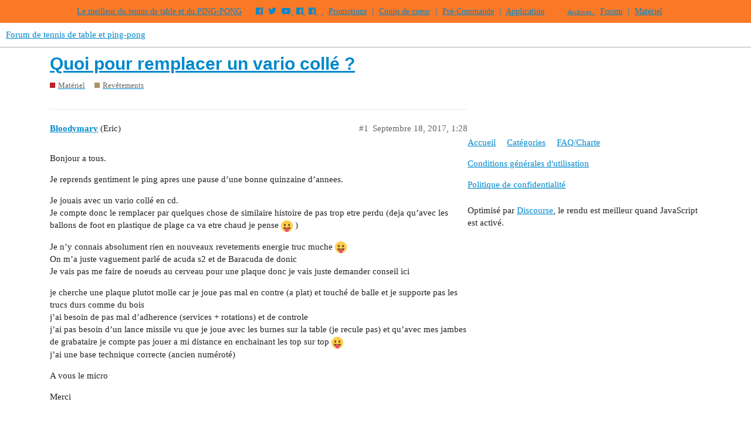

--- FILE ---
content_type: text/html; charset=utf-8
request_url: https://forum.tennis-de-table.com/t/quoi-pour-remplacer-un-vario-colle/18209
body_size: 7398
content:
<!DOCTYPE html>
<html lang="fr">
  <head>
    <meta charset="utf-8">
    <title>Quoi pour remplacer un vario collé ? - Revêtements - Forum de tennis de table et ping-pong</title>
    <meta name="description" content="Bonjour a tous. 
Je reprends gentiment le ping apres une pause d’une bonne quinzaine d’annees. 
Je jouais avec un vario collé en cd. 
Je compte donc le remplacer par quelques chose de similaire histoire de pas trop etre &amp;hellip;">
    <meta name="generator" content="Discourse 2.9.0.beta14 - https://github.com/discourse/discourse version f77660b047f77809e86de0d1f22e546e36f3ce6c">
<link rel="icon" type="image/png" href="https://tennis-de-table.s3.dualstack.eu-west-1.amazonaws.com/optimized/3X/0/f/0ff42e49520605985b6af861eeade9bf4032262c_2_32x32.png">
<link rel="apple-touch-icon" type="image/png" href="https://tennis-de-table.s3.dualstack.eu-west-1.amazonaws.com/optimized/3X/0/f/0ff42e49520605985b6af861eeade9bf4032262c_2_180x180.png">
<meta name="theme-color" media="all" content="#ffffff">

<meta name="viewport" content="width=device-width, initial-scale=1.0, minimum-scale=1.0, user-scalable=yes, viewport-fit=cover">
<link rel="canonical" href="https://forum.tennis-de-table.com/t/quoi-pour-remplacer-un-vario-colle/18209" />

<link rel="search" type="application/opensearchdescription+xml" href="https://forum.tennis-de-table.com/opensearch.xml" title="Forum de tennis de table et ping-pong Search">

    <link href="/stylesheets/color_definitions_base__6_0ea44b635cafd9779fbd941e2fb256a80abd7bec.css?__ws=forum.tennis-de-table.com" media="all" rel="stylesheet" class="light-scheme"/>

  <link href="/stylesheets/desktop_20515f76e7ebe43164be045fad873b6a38f49309.css?__ws=forum.tennis-de-table.com" media="all" rel="stylesheet" data-target="desktop"  />



  <link href="/stylesheets/discourse-local-dates_20515f76e7ebe43164be045fad873b6a38f49309.css?__ws=forum.tennis-de-table.com" media="all" rel="stylesheet" data-target="discourse-local-dates"  />
  <link href="/stylesheets/discourse-narrative-bot_20515f76e7ebe43164be045fad873b6a38f49309.css?__ws=forum.tennis-de-table.com" media="all" rel="stylesheet" data-target="discourse-narrative-bot"  />
  <link href="/stylesheets/discourse-presence_20515f76e7ebe43164be045fad873b6a38f49309.css?__ws=forum.tennis-de-table.com" media="all" rel="stylesheet" data-target="discourse-presence"  />
  <link href="/stylesheets/discourse-signatures_20515f76e7ebe43164be045fad873b6a38f49309.css?__ws=forum.tennis-de-table.com" media="all" rel="stylesheet" data-target="discourse-signatures"  />
  <link href="/stylesheets/discourse-spoiler-alert_20515f76e7ebe43164be045fad873b6a38f49309.css?__ws=forum.tennis-de-table.com" media="all" rel="stylesheet" data-target="discourse-spoiler-alert"  />
  <link href="/stylesheets/lazy-yt_20515f76e7ebe43164be045fad873b6a38f49309.css?__ws=forum.tennis-de-table.com" media="all" rel="stylesheet" data-target="lazy-yt"  />
  <link href="/stylesheets/poll_20515f76e7ebe43164be045fad873b6a38f49309.css?__ws=forum.tennis-de-table.com" media="all" rel="stylesheet" data-target="poll"  />
  <link href="/stylesheets/poll_desktop_20515f76e7ebe43164be045fad873b6a38f49309.css?__ws=forum.tennis-de-table.com" media="all" rel="stylesheet" data-target="poll_desktop"  />

  <link href="/stylesheets/desktop_theme_8_4a84723a46384b0423f6a49e008297a9e0481196.css?__ws=forum.tennis-de-table.com" media="all" rel="stylesheet" data-target="desktop_theme" data-theme-id="8" data-theme-name="custom header links"/>
<link href="/stylesheets/desktop_theme_23_764c0238b3ce5bc9ebbb40cf92b98313d0035e2c.css?__ws=forum.tennis-de-table.com" media="all" rel="stylesheet" data-target="desktop_theme" data-theme-id="23" data-theme-name="discourse gifs"/>
<link href="/stylesheets/desktop_theme_11_c1e2f9bf812d5dba72c3867ccbf20735ee901900.css?__ws=forum.tennis-de-table.com" media="all" rel="stylesheet" data-target="desktop_theme" data-theme-id="11" data-theme-name="icon header links"/>
<link href="/stylesheets/desktop_theme_27_a3571743f6c08c055195e41d0bac6164623371c9.css?__ws=forum.tennis-de-table.com" media="all" rel="stylesheet" data-target="desktop_theme" data-theme-id="27" data-theme-name="md topic list"/>
<link href="/stylesheets/desktop_theme_28_a23a4bda09808c0b54d289172464b2f94cf5cb16.css?__ws=forum.tennis-de-table.com" media="all" rel="stylesheet" data-target="desktop_theme" data-theme-id="28" data-theme-name="post badges"/>
<link href="/stylesheets/desktop_theme_30_1b77d58b28ccc1c85703ba0de09dd741ddb134f2.css?__ws=forum.tennis-de-table.com" media="all" rel="stylesheet" data-target="desktop_theme" data-theme-id="30" data-theme-name="scroll to top"/>
<link href="/stylesheets/desktop_theme_36_078d6f1bcdca54291c8893d31a00fe8384994b2c.css?__ws=forum.tennis-de-table.com" media="all" rel="stylesheet" data-target="desktop_theme" data-theme-id="36" data-theme-name="topic counts in category boxes"/>
<link href="/stylesheets/desktop_theme_32_9d96514bffd19f10a4e4c5d89c9227d0f74e95b5.css?__ws=forum.tennis-de-table.com" media="all" rel="stylesheet" data-target="desktop_theme" data-theme-id="32" data-theme-name="user portfolio"/>
<link href="/stylesheets/desktop_theme_2_bd83d46d8ab7f4070999550b0f13c43dfa3e761f.css?__ws=forum.tennis-de-table.com" media="all" rel="stylesheet" data-target="desktop_theme" data-theme-id="2" data-theme-name="header nav"/>
<link href="/stylesheets/desktop_theme_3_d52506c385411669ae975f74d40bf704ffe6d65a.css?__ws=forum.tennis-de-table.com" media="all" rel="stylesheet" data-target="desktop_theme" data-theme-id="3" data-theme-name="tags"/>
<link href="/stylesheets/desktop_theme_6_714f70fd9cfbdef7b8dccc0a6722ca166944afdd.css?__ws=forum.tennis-de-table.com" media="all" rel="stylesheet" data-target="desktop_theme" data-theme-id="6" data-theme-name="defaut light"/>

    



<link rel="stylesheet" href="https://use.fontawesome.com/releases/v5.5.0/css/all.css" integrity="sha384-B4dIYHKNBt8Bc12p+WXckhzcICo0wtJAoU8YZTY5qE0Id1GSseTk6S+L3BlXeVIU" crossorigin="anonymous">
<style>
    .qc-cmp-button,
    .qc-cmp-button.qc-cmp-secondary-button:hover {
        background-color: #000000 !important;
        border-color: #000000 !important;
    }
    
    .qc-cmp-button:hover,
    .qc-cmp-button.qc-cmp-secondary-button {
        background-color: transparent !important;
        border-color: #000000 !important;
    }
    
    .qc-cmp-alt-action,
    .qc-cmp-link {
        color: #000000 !important;
    }
    
    .qc-cmp-button,
    .qc-cmp-button.qc-cmp-secondary-button:hover {
        color: #ffffff !important;
    }
    
    .qc-cmp-button:hover,
    .qc-cmp-button.qc-cmp-secondary-button {
        color: #000000 !important;
    }
    
    .qc-cmp-small-toggle,
    .qc-cmp-toggle {
        background-color: #000000 !important;
        border-color: #000000 !important;
    }
    
    .qc-cmp-main-messaging,
	.qc-cmp-messaging,
	.qc-cmp-sub-title,
	.qc-cmp-privacy-settings-title,
	.qc-cmp-purpose-list,
	.qc-cmp-tab,
	.qc-cmp-title,
	.qc-cmp-vendor-list,
	.qc-cmp-vendor-list-title,
	.qc-cmp-enabled-cell,
	.qc-cmp-toggle-status,
	.qc-cmp-table,
	.qc-cmp-table-header {
		color: #000000 !important;
	}
	
    .qc-cmp-ui {
  		background-color: #ffffff !important;
	}
	
	.qc-cmp-table,
	.qc-cmp-table-row {
        border: 1px solid !important;
        border-color: #000000 !important;
	} 
	
    #qcCmpButtons a {
        text-decoration: none !important;
    }
    
    #qcCmpButtons button {
        margin-top: 65px;
    }
    
    @media screen and (min-width: 851px) {
        #qcCmpButtons a {
            position: absolute;
            bottom: 10%;
            left: 60px;
        }
    }
    
    .qc-cmp-qc-link-container {
        display: none;
    }
</style>
<link rel="preload" href="/theme-javascripts/371d42b94e762de85ea246b1b4c7daa6b9220844.js?__ws=forum.tennis-de-table.com" as="script">
<script defer="" src="/theme-javascripts/371d42b94e762de85ea246b1b4c7daa6b9220844.js?__ws=forum.tennis-de-table.com" data-theme-id="2"></script>

    <meta id="data-ga-universal-analytics" data-tracking-code="UA-1078057-1" data-json="{&quot;cookieDomain&quot;:&quot;auto&quot;}" data-auto-link-domains="">

  <link rel="preload" href="/assets/google-universal-analytics-v3-4195304cc8fc9564a86cfaf637f43e2582acbb938c5f563f03b3c967c4bf07a4.js" as="script">
<script defer src="/assets/google-universal-analytics-v3-4195304cc8fc9564a86cfaf637f43e2582acbb938c5f563f03b3c967c4bf07a4.js"></script>


        <link rel="alternate nofollow" type="application/rss+xml" title="Flux RSS de « Quoi pour remplacer un vario collé ? »" href="https://forum.tennis-de-table.com/t/quoi-pour-remplacer-un-vario-colle/18209.rss" />
    <meta property="og:site_name" content="Forum de tennis de table et ping-pong" />
<meta property="og:type" content="website" />
<meta name="twitter:card" content="summary" />
<meta name="twitter:image" content="https://tennis-de-table.s3.dualstack.eu-west-1.amazonaws.com/original/3X/0/f/0ff42e49520605985b6af861eeade9bf4032262c.png" />
<meta property="og:image" content="https://tennis-de-table.s3.dualstack.eu-west-1.amazonaws.com/original/3X/0/f/0ff42e49520605985b6af861eeade9bf4032262c.png" />
<meta property="og:url" content="https://forum.tennis-de-table.com/t/quoi-pour-remplacer-un-vario-colle/18209" />
<meta name="twitter:url" content="https://forum.tennis-de-table.com/t/quoi-pour-remplacer-un-vario-colle/18209" />
<meta property="og:title" content="Quoi pour remplacer un vario collé ?" />
<meta name="twitter:title" content="Quoi pour remplacer un vario collé ?" />
<meta property="og:description" content="Bonjour a tous.  Je reprends gentiment le ping apres une pause d’une bonne quinzaine d’annees.  Je jouais avec un vario collé en cd.  Je compte donc le remplacer par quelques chose de similaire histoire de pas trop etre perdu (deja qu’avec les ballons de foot en plastique de plage ca va etre chaud je pense 😛 )  Je n’y connais absolument rien en nouveaux revetements energie truc muche 😛  On m’a juste vaguement parlé de acuda s2 et de Baracuda de donic  Je vais pa..." />
<meta name="twitter:description" content="Bonjour a tous.  Je reprends gentiment le ping apres une pause d’une bonne quinzaine d’annees.  Je jouais avec un vario collé en cd.  Je compte donc le remplacer par quelques chose de similaire histoire de pas trop etre perdu (deja qu’avec les ballons de foot en plastique de plage ca va etre chaud je pense 😛 )  Je n’y connais absolument rien en nouveaux revetements energie truc muche 😛  On m’a juste vaguement parlé de acuda s2 et de Baracuda de donic  Je vais pa..." />
<meta property="article:published_time" content="2017-09-18T13:28:30+00:00" />
<meta property="og:ignore_canonical" content="true" />

        <link rel="next" href="/t/quoi-pour-remplacer-un-vario-colle/18209?page=2">

    
  </head>
  <body class="crawler">
    <div id="top-navbar" style="white-space:nowrap;">
    <span id="top-navbar-links" style="height:20px;">
        <a>Le meilleur du tennis de table et du PING-PONG</a>
        <a href="https://www.facebook.com/tdtcom" target="_blank" class="jeg_facebook icon"><i class="fab fa-facebook"></i></a>
        <a href="https://twitter.com/tennisdetable" target="_blank" class="jeg_twitter icon"><i class="fab fa-twitter"></i></a>
        <a href="https://www.youtube.com/channel/UCzN1hxAm6POT8ElgsYNXT9w" target="_blank" class="jeg_youtube icon"><i class="fab fa-youtube"></i> </a>
        <a href="https://www.facebook.com/100Pour100Ping" target="_blank" class="jeg_facebook icon"><i class="fa fa-facebook"></i> </a>
        <a href="https://www.facebook.com/groups/t1pongistesi" target="_blank" class="jeg_facebook icon"><i class="fa fa-facebook"></i> </a>	
        <a class="icon">&nbsp;</a> 
        
        <a target="_blank" href="https://www.tennis-de-table.com/promotions" class="icon">Promotions</a> 
        <a class="icon">|</a> 
        <a target="_blank" href="https://www.tennis-de-table.com/materiel" class="icon">Coups de coeur</a>
        <a class="icon">|</a> 
        <a target="_blank" href="https://www.tennis-de-table.com/arrivage" class="icon">Pré-Commande</a> 
        
        
        
        <a class="icon">|</a> 
        <a target="_blank" href="https://app.tennis-de-table.com">Application</a>
        <a class="reprise icon"><small>Archives :</small></a>
        <a target="_blank" href="https://www.tennis-de-table.com/forum" class="icon">Forum</a> 
        <a class="icon">|</a> 
        <a target="_blank" href="https://www.tennis-de-table.com/materiel">Matériel</a>  
    </span>
</div>






<script type="script/discourse-plugin">
(function(){
var TopicListItemView = require('discourse/components/topic-list-item').default;
TopicListItemView.reopen({
    showCategory: function(){
        return !this.get('controller.hideCategory') &&
                this.get('topic.creator') &&
                this.get('topic.category.name') !== 'uncategorized';
    }.property()
});
   
})();
</script>
<link rel="preload" href="/theme-javascripts/1763936ae4750eaff5fbca6218f4dda1ab02f383.js?__ws=forum.tennis-de-table.com" as="script">
<script defer="" src="/theme-javascripts/1763936ae4750eaff5fbca6218f4dda1ab02f383.js?__ws=forum.tennis-de-table.com" data-theme-id="27"></script>

    <header>
  <a href="/">
    Forum de tennis de table et ping-pong
  </a>
</header>

    <div id="main-outlet" class="wrap" role="main">
        <div id="topic-title">
    <h1>
      <a href="/t/quoi-pour-remplacer-un-vario-colle/18209">Quoi pour remplacer un vario collé ?</a>
    </h1>

      <div class="topic-category" itemscope itemtype="http://schema.org/BreadcrumbList">
          <span itemprop="itemListElement" itemscope itemtype="http://schema.org/ListItem">
            <a href="https://forum.tennis-de-table.com/c/materiel/6" class="badge-wrapper bullet" itemprop="item">
              <span class='badge-category-bg' style='background-color: #BF1E2E'></span>
              <span class='badge-category clear-badge'>
                <span class='category-name' itemprop='name'>Matériel</span>
              </span>
            </a>
            <meta itemprop="position" content="1" />
          </span>
          <span itemprop="itemListElement" itemscope itemtype="http://schema.org/ListItem">
            <a href="https://forum.tennis-de-table.com/c/materiel/revetements/14" class="badge-wrapper bullet" itemprop="item">
              <span class='badge-category-bg' style='background-color: #AB9364'></span>
              <span class='badge-category clear-badge'>
                <span class='category-name' itemprop='name'>Revêtements</span>
              </span>
            </a>
            <meta itemprop="position" content="2" />
          </span>
      </div>

  </div>

  


      <div id='post_1' itemscope itemtype='http://schema.org/DiscussionForumPosting' class='topic-body crawler-post'>
        <div class='crawler-post-meta'>
          <div itemprop='publisher' itemscope itemtype="http://schema.org/Organization">
            <meta itemprop='name' content='Tennis-de-Table.com'>
              <div itemprop='logo' itemscope itemtype="http://schema.org/ImageObject">
                <meta itemprop='url' content='https://tennis-de-table.s3.dualstack.eu-west-1.amazonaws.com/original/3X/8/5/85e573754872d8bc241fa348c6a91a62f4d63723.png'>
              </div>
          </div>
          <span class="creator" itemprop="author" itemscope itemtype="http://schema.org/Person">
            <a itemprop="url" href='https://forum.tennis-de-table.com/u/Bloodymary'><span itemprop='name'>Bloodymary</span></a>
            (Eric)
          </span>

          <link itemprop="mainEntityOfPage" href="https://forum.tennis-de-table.com/t/quoi-pour-remplacer-un-vario-colle/18209">


          <span class="crawler-post-infos">
              <time itemprop='datePublished' datetime='2017-09-18T13:28:30Z' class='post-time'>
                Septembre 18, 2017,  1:28 
              </time>
              <meta itemprop='dateModified' content='2017-09-18T15:04:30Z'>
          <span itemprop='position'>#1</span>
          </span>
        </div>
        <div class='post' itemprop='articleBody'>
          <p>Bonjour a tous.</p>
<p>Je reprends gentiment le ping apres une pause d’une bonne quinzaine d’annees.</p>
<p>Je jouais avec un vario collé en cd.<br>
Je compte donc le remplacer par quelques chose de similaire histoire de pas trop etre perdu (deja qu’avec les ballons de foot en plastique de plage ca va etre chaud je pense <img src="//forum.tennis-de-table.com/images/emoji/twitter/stuck_out_tongue.png?v=5" title=":stuck_out_tongue:" class="emoji" alt=":stuck_out_tongue:"> )</p>
<p>Je n’y connais absolument rien en nouveaux revetements energie truc muche <img src="//forum.tennis-de-table.com/images/emoji/twitter/stuck_out_tongue.png?v=5" title=":stuck_out_tongue:" class="emoji" alt=":stuck_out_tongue:"><br>
On m’a juste vaguement parlé de acuda s2 et de Baracuda de donic<br>
Je vais pas me faire de noeuds au cerveau pour une plaque donc je vais juste demander conseil ici</p>
<p>je cherche une plaque plutot molle car je joue pas mal en contre (a plat) et touché de balle et je supporte pas les trucs durs comme du bois<br>
j’ai besoin de pas mal d’adherence (services + rotations) et de controle<br>
j’ai pas besoin d’un lance missile vu que je joue avec les burnes sur la table (je recule pas) et qu’avec mes jambes de grabataire je compte pas jouer a mi distance en enchainant les top sur top <img src="//forum.tennis-de-table.com/images/emoji/twitter/stuck_out_tongue.png?v=5" title=":stuck_out_tongue:" class="emoji" alt=":stuck_out_tongue:"><br>
j’ai une base technique correcte (ancien numéroté)</p>
<p>A vous le micro</p>
<p>Merci</p>
        </div>

        <meta itemprop='headline' content='Quoi pour remplacer un vario collé ?'>
          <meta itemprop='keywords' content=''>

        <div itemprop="interactionStatistic" itemscope itemtype="http://schema.org/InteractionCounter">
           <meta itemprop="interactionType" content="http://schema.org/LikeAction"/>
           <meta itemprop="userInteractionCount" content="0" />
           <span class='post-likes'></span>
         </div>

         <div itemprop="interactionStatistic" itemscope itemtype="http://schema.org/InteractionCounter">
            <meta itemprop="interactionType" content="http://schema.org/CommentAction"/>
            <meta itemprop="userInteractionCount" content="0" />
          </div>

      </div>
      <div id='post_2' itemscope itemtype='http://schema.org/DiscussionForumPosting' class='topic-body crawler-post'>
        <div class='crawler-post-meta'>
          <div itemprop='publisher' itemscope itemtype="http://schema.org/Organization">
            <meta itemprop='name' content='Tennis-de-Table.com'>
              <div itemprop='logo' itemscope itemtype="http://schema.org/ImageObject">
                <meta itemprop='url' content='https://tennis-de-table.s3.dualstack.eu-west-1.amazonaws.com/original/3X/8/5/85e573754872d8bc241fa348c6a91a62f4d63723.png'>
              </div>
          </div>
          <span class="creator" itemprop="author" itemscope itemtype="http://schema.org/Person">
            <a itemprop="url" href='https://forum.tennis-de-table.com/u/anon73610925'><span itemprop='name'>anon73610925</span></a>
            
          </span>

          <link itemprop="mainEntityOfPage" href="https://forum.tennis-de-table.com/t/quoi-pour-remplacer-un-vario-colle/18209">


          <span class="crawler-post-infos">
              <time itemprop='datePublished' datetime='2017-09-18T14:20:23Z' class='post-time'>
                Septembre 18, 2017,  2:20 
              </time>
              <meta itemprop='dateModified' content='2017-09-18T14:20:23Z'>
          <span itemprop='position'>#2</span>
          </span>
        </div>
        <div class='post' itemprop='articleBody'>
          <p>Essaie les fastarc de Nittaku. S1 : environ 38°, plus proche d’un vario soft collé ; P1 : environ 42°, plus proche d’un vario normal collé. Si tu faisais tourner avec un vario tu feras très bien tourner avec un fastarc, et puis de toutes façons la plastoc de plage ne tourne plus, donc…</p>
        </div>

        <meta itemprop='headline' content='Quoi pour remplacer un vario collé ?'>

        <div itemprop="interactionStatistic" itemscope itemtype="http://schema.org/InteractionCounter">
           <meta itemprop="interactionType" content="http://schema.org/LikeAction"/>
           <meta itemprop="userInteractionCount" content="0" />
           <span class='post-likes'></span>
         </div>

         <div itemprop="interactionStatistic" itemscope itemtype="http://schema.org/InteractionCounter">
            <meta itemprop="interactionType" content="http://schema.org/CommentAction"/>
            <meta itemprop="userInteractionCount" content="1" />
          </div>

      </div>
      <div id='post_3' itemscope itemtype='http://schema.org/DiscussionForumPosting' class='topic-body crawler-post'>
        <div class='crawler-post-meta'>
          <div itemprop='publisher' itemscope itemtype="http://schema.org/Organization">
            <meta itemprop='name' content='Tennis-de-Table.com'>
              <div itemprop='logo' itemscope itemtype="http://schema.org/ImageObject">
                <meta itemprop='url' content='https://tennis-de-table.s3.dualstack.eu-west-1.amazonaws.com/original/3X/8/5/85e573754872d8bc241fa348c6a91a62f4d63723.png'>
              </div>
          </div>
          <span class="creator" itemprop="author" itemscope itemtype="http://schema.org/Person">
            <a itemprop="url" href='https://forum.tennis-de-table.com/u/Maverick62'><span itemprop='name'>Maverick62</span></a>
            (Christophe)
          </span>

          <link itemprop="mainEntityOfPage" href="https://forum.tennis-de-table.com/t/quoi-pour-remplacer-un-vario-colle/18209">


          <span class="crawler-post-infos">
              <time itemprop='datePublished' datetime='2017-09-18T17:24:06Z' class='post-time'>
                Septembre 18, 2017,  5:24 
              </time>
              <meta itemprop='dateModified' content='2017-09-18T17:24:06Z'>
          <span itemprop='position'>#3</span>
          </span>
        </div>
        <div class='post' itemprop='articleBody'>
          <p>Bien sûr qu elle tourne encore, exagère pas. Il reprend , évite de le décourager .<br>
Par contre je suis ok pour les fastarc , vu son ancien niveau , plutot le p1</p>
        </div>

        <meta itemprop='headline' content='Quoi pour remplacer un vario collé ?'>

        <div itemprop="interactionStatistic" itemscope itemtype="http://schema.org/InteractionCounter">
           <meta itemprop="interactionType" content="http://schema.org/LikeAction"/>
           <meta itemprop="userInteractionCount" content="0" />
           <span class='post-likes'></span>
         </div>

         <div itemprop="interactionStatistic" itemscope itemtype="http://schema.org/InteractionCounter">
            <meta itemprop="interactionType" content="http://schema.org/CommentAction"/>
            <meta itemprop="userInteractionCount" content="1" />
          </div>

      </div>
      <div id='post_4' itemscope itemtype='http://schema.org/DiscussionForumPosting' class='topic-body crawler-post'>
        <div class='crawler-post-meta'>
          <div itemprop='publisher' itemscope itemtype="http://schema.org/Organization">
            <meta itemprop='name' content='Tennis-de-Table.com'>
              <div itemprop='logo' itemscope itemtype="http://schema.org/ImageObject">
                <meta itemprop='url' content='https://tennis-de-table.s3.dualstack.eu-west-1.amazonaws.com/original/3X/8/5/85e573754872d8bc241fa348c6a91a62f4d63723.png'>
              </div>
          </div>
          <span class="creator" itemprop="author" itemscope itemtype="http://schema.org/Person">
            <a itemprop="url" href='https://forum.tennis-de-table.com/u/anon73610925'><span itemprop='name'>anon73610925</span></a>
            
          </span>

          <link itemprop="mainEntityOfPage" href="https://forum.tennis-de-table.com/t/quoi-pour-remplacer-un-vario-colle/18209">


          <span class="crawler-post-infos">
              <time itemprop='datePublished' datetime='2017-09-18T17:26:42Z' class='post-time'>
                Septembre 18, 2017,  5:26 
              </time>
              <meta itemprop='dateModified' content='2017-09-18T17:26:42Z'>
          <span itemprop='position'>#4</span>
          </span>
        </div>
        <div class='post' itemprop='articleBody'>
          <p>Il verra bien par lui-même, ça dépend beaucoup des gens de toutes façons.</p>
        </div>

        <meta itemprop='headline' content='Quoi pour remplacer un vario collé ?'>

        <div itemprop="interactionStatistic" itemscope itemtype="http://schema.org/InteractionCounter">
           <meta itemprop="interactionType" content="http://schema.org/LikeAction"/>
           <meta itemprop="userInteractionCount" content="0" />
           <span class='post-likes'></span>
         </div>

         <div itemprop="interactionStatistic" itemscope itemtype="http://schema.org/InteractionCounter">
            <meta itemprop="interactionType" content="http://schema.org/CommentAction"/>
            <meta itemprop="userInteractionCount" content="0" />
          </div>

      </div>
      <div id='post_5' itemscope itemtype='http://schema.org/DiscussionForumPosting' class='topic-body crawler-post'>
        <div class='crawler-post-meta'>
          <div itemprop='publisher' itemscope itemtype="http://schema.org/Organization">
            <meta itemprop='name' content='Tennis-de-Table.com'>
              <div itemprop='logo' itemscope itemtype="http://schema.org/ImageObject">
                <meta itemprop='url' content='https://tennis-de-table.s3.dualstack.eu-west-1.amazonaws.com/original/3X/8/5/85e573754872d8bc241fa348c6a91a62f4d63723.png'>
              </div>
          </div>
          <span class="creator" itemprop="author" itemscope itemtype="http://schema.org/Person">
            <a itemprop="url" href='https://forum.tennis-de-table.com/u/jace112'><span itemprop='name'>jace112</span></a>
            (Virtuoso &amp; Fastarc G1 / S1)
          </span>

          <link itemprop="mainEntityOfPage" href="https://forum.tennis-de-table.com/t/quoi-pour-remplacer-un-vario-colle/18209">


          <span class="crawler-post-infos">
              <time itemprop='datePublished' datetime='2017-09-18T17:38:38Z' class='post-time'>
                Septembre 18, 2017,  5:38 
              </time>
              <meta itemprop='dateModified' content='2017-09-18T17:38:38Z'>
          <span itemprop='position'>#5</span>
          </span>
        </div>
        <div class='post' itemprop='articleBody'>
          <p>Quel budget ?</p>
        </div>

        <meta itemprop='headline' content='Quoi pour remplacer un vario collé ?'>

        <div itemprop="interactionStatistic" itemscope itemtype="http://schema.org/InteractionCounter">
           <meta itemprop="interactionType" content="http://schema.org/LikeAction"/>
           <meta itemprop="userInteractionCount" content="0" />
           <span class='post-likes'></span>
         </div>

         <div itemprop="interactionStatistic" itemscope itemtype="http://schema.org/InteractionCounter">
            <meta itemprop="interactionType" content="http://schema.org/CommentAction"/>
            <meta itemprop="userInteractionCount" content="1" />
          </div>

      </div>
      <div id='post_6' itemscope itemtype='http://schema.org/DiscussionForumPosting' class='topic-body crawler-post'>
        <div class='crawler-post-meta'>
          <div itemprop='publisher' itemscope itemtype="http://schema.org/Organization">
            <meta itemprop='name' content='Tennis-de-Table.com'>
              <div itemprop='logo' itemscope itemtype="http://schema.org/ImageObject">
                <meta itemprop='url' content='https://tennis-de-table.s3.dualstack.eu-west-1.amazonaws.com/original/3X/8/5/85e573754872d8bc241fa348c6a91a62f4d63723.png'>
              </div>
          </div>
          <span class="creator" itemprop="author" itemscope itemtype="http://schema.org/Person">
            <a itemprop="url" href='https://forum.tennis-de-table.com/u/Bloodymary'><span itemprop='name'>Bloodymary</span></a>
            (Eric)
          </span>

          <link itemprop="mainEntityOfPage" href="https://forum.tennis-de-table.com/t/quoi-pour-remplacer-un-vario-colle/18209">


          <span class="crawler-post-infos">
              <time itemprop='datePublished' datetime='2017-09-18T20:49:32Z' class='post-time'>
                Septembre 18, 2017,  8:49 
              </time>
              <meta itemprop='dateModified' content='2017-09-18T20:49:32Z'>
          <span itemprop='position'>#6</span>
          </span>
        </div>
        <div class='post' itemprop='articleBody'>
          <p>40/45 max ce serait bien</p>
        </div>

        <meta itemprop='headline' content='Quoi pour remplacer un vario collé ?'>

        <div itemprop="interactionStatistic" itemscope itemtype="http://schema.org/InteractionCounter">
           <meta itemprop="interactionType" content="http://schema.org/LikeAction"/>
           <meta itemprop="userInteractionCount" content="0" />
           <span class='post-likes'></span>
         </div>

         <div itemprop="interactionStatistic" itemscope itemtype="http://schema.org/InteractionCounter">
            <meta itemprop="interactionType" content="http://schema.org/CommentAction"/>
            <meta itemprop="userInteractionCount" content="0" />
          </div>

      </div>
      <div id='post_7' itemscope itemtype='http://schema.org/DiscussionForumPosting' class='topic-body crawler-post'>
        <div class='crawler-post-meta'>
          <div itemprop='publisher' itemscope itemtype="http://schema.org/Organization">
            <meta itemprop='name' content='Tennis-de-Table.com'>
              <div itemprop='logo' itemscope itemtype="http://schema.org/ImageObject">
                <meta itemprop='url' content='https://tennis-de-table.s3.dualstack.eu-west-1.amazonaws.com/original/3X/8/5/85e573754872d8bc241fa348c6a91a62f4d63723.png'>
              </div>
          </div>
          <span class="creator" itemprop="author" itemscope itemtype="http://schema.org/Person">
            <a itemprop="url" href='https://forum.tennis-de-table.com/u/Bloodymary'><span itemprop='name'>Bloodymary</span></a>
            (Eric)
          </span>

          <link itemprop="mainEntityOfPage" href="https://forum.tennis-de-table.com/t/quoi-pour-remplacer-un-vario-colle/18209">


          <span class="crawler-post-infos">
              <time itemprop='datePublished' datetime='2017-09-18T20:50:06Z' class='post-time'>
                Septembre 18, 2017,  8:50 
              </time>
              <meta itemprop='dateModified' content='2017-09-18T20:50:06Z'>
          <span itemprop='position'>#7</span>
          </span>
        </div>
        <div class='post' itemprop='articleBody'>
          <p>euh mon niveau c’etait y’a 15 piges hein <img src="//forum.tennis-de-table.com/images/emoji/twitter/wink.png?v=5" title=":wink:" class="emoji" alt=":wink:"></p>
        </div>

        <meta itemprop='headline' content='Quoi pour remplacer un vario collé ?'>

        <div itemprop="interactionStatistic" itemscope itemtype="http://schema.org/InteractionCounter">
           <meta itemprop="interactionType" content="http://schema.org/LikeAction"/>
           <meta itemprop="userInteractionCount" content="0" />
           <span class='post-likes'></span>
         </div>

         <div itemprop="interactionStatistic" itemscope itemtype="http://schema.org/InteractionCounter">
            <meta itemprop="interactionType" content="http://schema.org/CommentAction"/>
            <meta itemprop="userInteractionCount" content="1" />
          </div>

      </div>
      <div id='post_8' itemscope itemtype='http://schema.org/DiscussionForumPosting' class='topic-body crawler-post'>
        <div class='crawler-post-meta'>
          <div itemprop='publisher' itemscope itemtype="http://schema.org/Organization">
            <meta itemprop='name' content='Tennis-de-Table.com'>
              <div itemprop='logo' itemscope itemtype="http://schema.org/ImageObject">
                <meta itemprop='url' content='https://tennis-de-table.s3.dualstack.eu-west-1.amazonaws.com/original/3X/8/5/85e573754872d8bc241fa348c6a91a62f4d63723.png'>
              </div>
          </div>
          <span class="creator" itemprop="author" itemscope itemtype="http://schema.org/Person">
            <a itemprop="url" href='https://forum.tennis-de-table.com/u/Bloodymary'><span itemprop='name'>Bloodymary</span></a>
            (Eric)
          </span>

          <link itemprop="mainEntityOfPage" href="https://forum.tennis-de-table.com/t/quoi-pour-remplacer-un-vario-colle/18209">


          <span class="crawler-post-infos">
              <time itemprop='datePublished' datetime='2017-09-18T20:50:50Z' class='post-time'>
                Septembre 18, 2017,  8:50 
              </time>
              <meta itemprop='dateModified' content='2017-09-18T20:50:50Z'>
          <span itemprop='position'>#8</span>
          </span>
        </div>
        <div class='post' itemprop='articleBody'>
          <p>et par rapport aux donic dont on m’a parlé, ca donnerait quoi ?</p>
        </div>

        <meta itemprop='headline' content='Quoi pour remplacer un vario collé ?'>

        <div itemprop="interactionStatistic" itemscope itemtype="http://schema.org/InteractionCounter">
           <meta itemprop="interactionType" content="http://schema.org/LikeAction"/>
           <meta itemprop="userInteractionCount" content="0" />
           <span class='post-likes'></span>
         </div>

         <div itemprop="interactionStatistic" itemscope itemtype="http://schema.org/InteractionCounter">
            <meta itemprop="interactionType" content="http://schema.org/CommentAction"/>
            <meta itemprop="userInteractionCount" content="0" />
          </div>

      </div>
      <div id='post_9' itemscope itemtype='http://schema.org/DiscussionForumPosting' class='topic-body crawler-post'>
        <div class='crawler-post-meta'>
          <div itemprop='publisher' itemscope itemtype="http://schema.org/Organization">
            <meta itemprop='name' content='Tennis-de-Table.com'>
              <div itemprop='logo' itemscope itemtype="http://schema.org/ImageObject">
                <meta itemprop='url' content='https://tennis-de-table.s3.dualstack.eu-west-1.amazonaws.com/original/3X/8/5/85e573754872d8bc241fa348c6a91a62f4d63723.png'>
              </div>
          </div>
          <span class="creator" itemprop="author" itemscope itemtype="http://schema.org/Person">
            <a itemprop="url" href='https://forum.tennis-de-table.com/u/Maverick62'><span itemprop='name'>Maverick62</span></a>
            (Christophe)
          </span>

          <link itemprop="mainEntityOfPage" href="https://forum.tennis-de-table.com/t/quoi-pour-remplacer-un-vario-colle/18209">


          <span class="crawler-post-infos">
              <time itemprop='datePublished' datetime='2017-09-18T21:02:11Z' class='post-time'>
                Septembre 18, 2017,  9:02 
              </time>
              <meta itemprop='dateModified' content='2017-09-18T21:02:11Z'>
          <span itemprop='position'>#9</span>
          </span>
        </div>
        <div class='post' itemprop='articleBody'>
          <p>T inquiète , j ai du recul vis à vis de ta situation , ayant repris il y a deux ans apres 18 ans d arret <img src="//forum.tennis-de-table.com/images/emoji/twitter/wink.png?v=5" title=":wink:" class="emoji" alt=":wink:"></p>
        </div>

        <meta itemprop='headline' content='Quoi pour remplacer un vario collé ?'>

        <div itemprop="interactionStatistic" itemscope itemtype="http://schema.org/InteractionCounter">
           <meta itemprop="interactionType" content="http://schema.org/LikeAction"/>
           <meta itemprop="userInteractionCount" content="0" />
           <span class='post-likes'></span>
         </div>

         <div itemprop="interactionStatistic" itemscope itemtype="http://schema.org/InteractionCounter">
            <meta itemprop="interactionType" content="http://schema.org/CommentAction"/>
            <meta itemprop="userInteractionCount" content="0" />
          </div>

      </div>
      <div id='post_10' itemscope itemtype='http://schema.org/DiscussionForumPosting' class='topic-body crawler-post'>
        <div class='crawler-post-meta'>
          <div itemprop='publisher' itemscope itemtype="http://schema.org/Organization">
            <meta itemprop='name' content='Tennis-de-Table.com'>
              <div itemprop='logo' itemscope itemtype="http://schema.org/ImageObject">
                <meta itemprop='url' content='https://tennis-de-table.s3.dualstack.eu-west-1.amazonaws.com/original/3X/8/5/85e573754872d8bc241fa348c6a91a62f4d63723.png'>
              </div>
          </div>
          <span class="creator" itemprop="author" itemscope itemtype="http://schema.org/Person">
            <a itemprop="url" href='https://forum.tennis-de-table.com/u/Bloodymary'><span itemprop='name'>Bloodymary</span></a>
            (Eric)
          </span>

          <link itemprop="mainEntityOfPage" href="https://forum.tennis-de-table.com/t/quoi-pour-remplacer-un-vario-colle/18209">


          <span class="crawler-post-infos">
              <time itemprop='datePublished' datetime='2017-09-18T21:04:44Z' class='post-time'>
                Septembre 18, 2017,  9:04 
              </time>
              <meta itemprop='dateModified' content='2017-09-18T21:04:44Z'>
          <span itemprop='position'>#10</span>
          </span>
        </div>
        <div class='post' itemprop='articleBody'>
          <p>je vais prendre a mister ping et y’a pas de nittaku c’est réglé</p>
        </div>

        <meta itemprop='headline' content='Quoi pour remplacer un vario collé ?'>

        <div itemprop="interactionStatistic" itemscope itemtype="http://schema.org/InteractionCounter">
           <meta itemprop="interactionType" content="http://schema.org/LikeAction"/>
           <meta itemprop="userInteractionCount" content="0" />
           <span class='post-likes'></span>
         </div>

         <div itemprop="interactionStatistic" itemscope itemtype="http://schema.org/InteractionCounter">
            <meta itemprop="interactionType" content="http://schema.org/CommentAction"/>
            <meta itemprop="userInteractionCount" content="1" />
          </div>

      </div>
      <div id='post_11' itemscope itemtype='http://schema.org/DiscussionForumPosting' class='topic-body crawler-post'>
        <div class='crawler-post-meta'>
          <div itemprop='publisher' itemscope itemtype="http://schema.org/Organization">
            <meta itemprop='name' content='Tennis-de-Table.com'>
              <div itemprop='logo' itemscope itemtype="http://schema.org/ImageObject">
                <meta itemprop='url' content='https://tennis-de-table.s3.dualstack.eu-west-1.amazonaws.com/original/3X/8/5/85e573754872d8bc241fa348c6a91a62f4d63723.png'>
              </div>
          </div>
          <span class="creator" itemprop="author" itemscope itemtype="http://schema.org/Person">
            <a itemprop="url" href='https://forum.tennis-de-table.com/u/Maverick62'><span itemprop='name'>Maverick62</span></a>
            (Christophe)
          </span>

          <link itemprop="mainEntityOfPage" href="https://forum.tennis-de-table.com/t/quoi-pour-remplacer-un-vario-colle/18209">


          <span class="crawler-post-infos">
              <time itemprop='datePublished' datetime='2017-09-18T21:05:44Z' class='post-time'>
                Septembre 18, 2017,  9:05 
              </time>
              <meta itemprop='dateModified' content='2017-09-18T21:05:44Z'>
          <span itemprop='position'>#11</span>
          </span>
        </div>
        <div class='post' itemprop='articleBody'>
          <p>Sinon tu peux commander sans hésiter chez tt11, ils sont super sérieux</p>
        </div>

        <meta itemprop='headline' content='Quoi pour remplacer un vario collé ?'>

        <div itemprop="interactionStatistic" itemscope itemtype="http://schema.org/InteractionCounter">
           <meta itemprop="interactionType" content="http://schema.org/LikeAction"/>
           <meta itemprop="userInteractionCount" content="0" />
           <span class='post-likes'></span>
         </div>

         <div itemprop="interactionStatistic" itemscope itemtype="http://schema.org/InteractionCounter">
            <meta itemprop="interactionType" content="http://schema.org/CommentAction"/>
            <meta itemprop="userInteractionCount" content="1" />
          </div>

      </div>
      <div id='post_12' itemscope itemtype='http://schema.org/DiscussionForumPosting' class='topic-body crawler-post'>
        <div class='crawler-post-meta'>
          <div itemprop='publisher' itemscope itemtype="http://schema.org/Organization">
            <meta itemprop='name' content='Tennis-de-Table.com'>
              <div itemprop='logo' itemscope itemtype="http://schema.org/ImageObject">
                <meta itemprop='url' content='https://tennis-de-table.s3.dualstack.eu-west-1.amazonaws.com/original/3X/8/5/85e573754872d8bc241fa348c6a91a62f4d63723.png'>
              </div>
          </div>
          <span class="creator" itemprop="author" itemscope itemtype="http://schema.org/Person">
            <a itemprop="url" href='https://forum.tennis-de-table.com/u/Bloodymary'><span itemprop='name'>Bloodymary</span></a>
            (Eric)
          </span>

          <link itemprop="mainEntityOfPage" href="https://forum.tennis-de-table.com/t/quoi-pour-remplacer-un-vario-colle/18209">


          <span class="crawler-post-infos">
              <time itemprop='datePublished' datetime='2017-09-18T21:08:21Z' class='post-time'>
                Septembre 18, 2017,  9:08 
              </time>
              <meta itemprop='dateModified' content='2017-09-18T21:08:21Z'>
          <span itemprop='position'>#12</span>
          </span>
        </div>
        <div class='post' itemprop='articleBody'>
          <p>je vais pas m’emmerder, je passe par mon club <img src="//forum.tennis-de-table.com/images/emoji/twitter/wink.png?v=5" title=":wink:" class="emoji" alt=":wink:"></p>
<p>sachant qu’il ont le vario que je reprends en rv</p>
        </div>

        <meta itemprop='headline' content='Quoi pour remplacer un vario collé ?'>

        <div itemprop="interactionStatistic" itemscope itemtype="http://schema.org/InteractionCounter">
           <meta itemprop="interactionType" content="http://schema.org/LikeAction"/>
           <meta itemprop="userInteractionCount" content="0" />
           <span class='post-likes'></span>
         </div>

         <div itemprop="interactionStatistic" itemscope itemtype="http://schema.org/InteractionCounter">
            <meta itemprop="interactionType" content="http://schema.org/CommentAction"/>
            <meta itemprop="userInteractionCount" content="1" />
          </div>

      </div>
      <div id='post_13' itemscope itemtype='http://schema.org/DiscussionForumPosting' class='topic-body crawler-post'>
        <div class='crawler-post-meta'>
          <div itemprop='publisher' itemscope itemtype="http://schema.org/Organization">
            <meta itemprop='name' content='Tennis-de-Table.com'>
              <div itemprop='logo' itemscope itemtype="http://schema.org/ImageObject">
                <meta itemprop='url' content='https://tennis-de-table.s3.dualstack.eu-west-1.amazonaws.com/original/3X/8/5/85e573754872d8bc241fa348c6a91a62f4d63723.png'>
              </div>
          </div>
          <span class="creator" itemprop="author" itemscope itemtype="http://schema.org/Person">
            <a itemprop="url" href='https://forum.tennis-de-table.com/u/Maverick62'><span itemprop='name'>Maverick62</span></a>
            (Christophe)
          </span>

          <link itemprop="mainEntityOfPage" href="https://forum.tennis-de-table.com/t/quoi-pour-remplacer-un-vario-colle/18209">


          <span class="crawler-post-infos">
              <time itemprop='datePublished' datetime='2017-09-18T21:26:54Z' class='post-time'>
                Septembre 18, 2017,  9:26 
              </time>
              <meta itemprop='dateModified' content='2017-09-18T21:26:54Z'>
          <span itemprop='position'>#13</span>
          </span>
        </div>
        <div class='post' itemprop='articleBody'>
          <p>Si tu commandes chez misterping, je maîtrise pas le sujet, mais il y a de tres bonnes plaques de la marque Gewo</p>
        </div>

        <meta itemprop='headline' content='Quoi pour remplacer un vario collé ?'>

        <div itemprop="interactionStatistic" itemscope itemtype="http://schema.org/InteractionCounter">
           <meta itemprop="interactionType" content="http://schema.org/LikeAction"/>
           <meta itemprop="userInteractionCount" content="0" />
           <span class='post-likes'></span>
         </div>

         <div itemprop="interactionStatistic" itemscope itemtype="http://schema.org/InteractionCounter">
            <meta itemprop="interactionType" content="http://schema.org/CommentAction"/>
            <meta itemprop="userInteractionCount" content="0" />
          </div>

      </div>
      <div id='post_14' itemscope itemtype='http://schema.org/DiscussionForumPosting' class='topic-body crawler-post'>
        <div class='crawler-post-meta'>
          <div itemprop='publisher' itemscope itemtype="http://schema.org/Organization">
            <meta itemprop='name' content='Tennis-de-Table.com'>
              <div itemprop='logo' itemscope itemtype="http://schema.org/ImageObject">
                <meta itemprop='url' content='https://tennis-de-table.s3.dualstack.eu-west-1.amazonaws.com/original/3X/8/5/85e573754872d8bc241fa348c6a91a62f4d63723.png'>
              </div>
          </div>
          <span class="creator" itemprop="author" itemscope itemtype="http://schema.org/Person">
            <a itemprop="url" href='https://forum.tennis-de-table.com/u/Bloodymary'><span itemprop='name'>Bloodymary</span></a>
            (Eric)
          </span>

          <link itemprop="mainEntityOfPage" href="https://forum.tennis-de-table.com/t/quoi-pour-remplacer-un-vario-colle/18209">


          <span class="crawler-post-infos">
              <time itemprop='datePublished' datetime='2017-09-19T06:50:13Z' class='post-time'>
                Septembre 19, 2017,  6:50 
              </time>
              <meta itemprop='dateModified' content='2017-09-19T06:50:13Z'>
          <span itemprop='position'>#14</span>
          </span>
        </div>
        <div class='post' itemprop='articleBody'>
          <p>aucun avis sur les donic qu’on ma conseillé ?</p>
        </div>

        <meta itemprop='headline' content='Quoi pour remplacer un vario collé ?'>

        <div itemprop="interactionStatistic" itemscope itemtype="http://schema.org/InteractionCounter">
           <meta itemprop="interactionType" content="http://schema.org/LikeAction"/>
           <meta itemprop="userInteractionCount" content="0" />
           <span class='post-likes'></span>
         </div>

         <div itemprop="interactionStatistic" itemscope itemtype="http://schema.org/InteractionCounter">
            <meta itemprop="interactionType" content="http://schema.org/CommentAction"/>
            <meta itemprop="userInteractionCount" content="0" />
          </div>

      </div>
      <div id='post_15' itemscope itemtype='http://schema.org/DiscussionForumPosting' class='topic-body crawler-post'>
        <div class='crawler-post-meta'>
          <div itemprop='publisher' itemscope itemtype="http://schema.org/Organization">
            <meta itemprop='name' content='Tennis-de-Table.com'>
              <div itemprop='logo' itemscope itemtype="http://schema.org/ImageObject">
                <meta itemprop='url' content='https://tennis-de-table.s3.dualstack.eu-west-1.amazonaws.com/original/3X/8/5/85e573754872d8bc241fa348c6a91a62f4d63723.png'>
              </div>
          </div>
          <span class="creator" itemprop="author" itemscope itemtype="http://schema.org/Person">
            <a itemprop="url" href='https://forum.tennis-de-table.com/u/anon73610925'><span itemprop='name'>anon73610925</span></a>
            
          </span>

          <link itemprop="mainEntityOfPage" href="https://forum.tennis-de-table.com/t/quoi-pour-remplacer-un-vario-colle/18209">


          <span class="crawler-post-infos">
              <time itemprop='datePublished' datetime='2017-09-19T07:36:22Z' class='post-time'>
                Septembre 19, 2017,  7:36 
              </time>
              <meta itemprop='dateModified' content='2017-09-19T07:36:22Z'>
          <span itemprop='position'>#15</span>
          </span>
        </div>
        <div class='post' itemprop='articleBody'>
          <p>L’acuda S2 ça date un peu, je pense qu’il y a mieux maintenant en termes d’accroche et de sensations. Le baracuda est pas mal par contre, on a un jeune qui joue avec ça au club, même en balle P il est sympa, grosse accroche, polyvalent, dans les duretés que tu cherches, ça pourrait te plaire.</p>
        </div>

        <meta itemprop='headline' content='Quoi pour remplacer un vario collé ?'>

        <div itemprop="interactionStatistic" itemscope itemtype="http://schema.org/InteractionCounter">
           <meta itemprop="interactionType" content="http://schema.org/LikeAction"/>
           <meta itemprop="userInteractionCount" content="0" />
           <span class='post-likes'></span>
         </div>

         <div itemprop="interactionStatistic" itemscope itemtype="http://schema.org/InteractionCounter">
            <meta itemprop="interactionType" content="http://schema.org/CommentAction"/>
            <meta itemprop="userInteractionCount" content="1" />
          </div>

      </div>
      <div id='post_16' itemscope itemtype='http://schema.org/DiscussionForumPosting' class='topic-body crawler-post'>
        <div class='crawler-post-meta'>
          <div itemprop='publisher' itemscope itemtype="http://schema.org/Organization">
            <meta itemprop='name' content='Tennis-de-Table.com'>
              <div itemprop='logo' itemscope itemtype="http://schema.org/ImageObject">
                <meta itemprop='url' content='https://tennis-de-table.s3.dualstack.eu-west-1.amazonaws.com/original/3X/8/5/85e573754872d8bc241fa348c6a91a62f4d63723.png'>
              </div>
          </div>
          <span class="creator" itemprop="author" itemscope itemtype="http://schema.org/Person">
            <a itemprop="url" href='https://forum.tennis-de-table.com/u/Bloodymary'><span itemprop='name'>Bloodymary</span></a>
            (Eric)
          </span>

          <link itemprop="mainEntityOfPage" href="https://forum.tennis-de-table.com/t/quoi-pour-remplacer-un-vario-colle/18209">


          <span class="crawler-post-infos">
              <time itemprop='datePublished' datetime='2017-09-19T07:37:56Z' class='post-time'>
                Septembre 19, 2017,  7:37 
              </time>
              <meta itemprop='dateModified' content='2017-09-19T07:37:56Z'>
          <span itemprop='position'>#16</span>
          </span>
        </div>
        <div class='post' itemprop='articleBody'>
          <p>ok thx</p>
<p>a defaut de pouvoir essayer je crois que je vais partir la dessus</p>
        </div>

        <meta itemprop='headline' content='Quoi pour remplacer un vario collé ?'>

        <div itemprop="interactionStatistic" itemscope itemtype="http://schema.org/InteractionCounter">
           <meta itemprop="interactionType" content="http://schema.org/LikeAction"/>
           <meta itemprop="userInteractionCount" content="0" />
           <span class='post-likes'></span>
         </div>

         <div itemprop="interactionStatistic" itemscope itemtype="http://schema.org/InteractionCounter">
            <meta itemprop="interactionType" content="http://schema.org/CommentAction"/>
            <meta itemprop="userInteractionCount" content="1" />
          </div>

      </div>
      <div id='post_17' itemscope itemtype='http://schema.org/DiscussionForumPosting' class='topic-body crawler-post'>
        <div class='crawler-post-meta'>
          <div itemprop='publisher' itemscope itemtype="http://schema.org/Organization">
            <meta itemprop='name' content='Tennis-de-Table.com'>
              <div itemprop='logo' itemscope itemtype="http://schema.org/ImageObject">
                <meta itemprop='url' content='https://tennis-de-table.s3.dualstack.eu-west-1.amazonaws.com/original/3X/8/5/85e573754872d8bc241fa348c6a91a62f4d63723.png'>
              </div>
          </div>
          <span class="creator" itemprop="author" itemscope itemtype="http://schema.org/Person">
            <a itemprop="url" href='https://forum.tennis-de-table.com/u/jace112'><span itemprop='name'>jace112</span></a>
            (Virtuoso &amp; Fastarc G1 / S1)
          </span>

          <link itemprop="mainEntityOfPage" href="https://forum.tennis-de-table.com/t/quoi-pour-remplacer-un-vario-colle/18209">


          <span class="crawler-post-infos">
              <time itemprop='datePublished' datetime='2017-09-19T07:55:01Z' class='post-time'>
                Septembre 19, 2017,  7:55 
              </time>
              <meta itemprop='dateModified' content='2017-09-19T07:55:01Z'>
          <span itemprop='position'>#17</span>
          </span>
        </div>
        <div class='post' itemprop='articleBody'>
          <p>Personne dans ton club n’a quelques plaques à te faire tester ?<br>
Dommage de jouer 40 euros à la roulette, non ?<br>
Avec une plaque chinoise à 12 euros, pourquoi pas, mais là…</p>
        </div>

        <meta itemprop='headline' content='Quoi pour remplacer un vario collé ?'>

        <div itemprop="interactionStatistic" itemscope itemtype="http://schema.org/InteractionCounter">
           <meta itemprop="interactionType" content="http://schema.org/LikeAction"/>
           <meta itemprop="userInteractionCount" content="0" />
           <span class='post-likes'></span>
         </div>

         <div itemprop="interactionStatistic" itemscope itemtype="http://schema.org/InteractionCounter">
            <meta itemprop="interactionType" content="http://schema.org/CommentAction"/>
            <meta itemprop="userInteractionCount" content="1" />
          </div>

      </div>
      <div id='post_18' itemscope itemtype='http://schema.org/DiscussionForumPosting' class='topic-body crawler-post'>
        <div class='crawler-post-meta'>
          <div itemprop='publisher' itemscope itemtype="http://schema.org/Organization">
            <meta itemprop='name' content='Tennis-de-Table.com'>
              <div itemprop='logo' itemscope itemtype="http://schema.org/ImageObject">
                <meta itemprop='url' content='https://tennis-de-table.s3.dualstack.eu-west-1.amazonaws.com/original/3X/8/5/85e573754872d8bc241fa348c6a91a62f4d63723.png'>
              </div>
          </div>
          <span class="creator" itemprop="author" itemscope itemtype="http://schema.org/Person">
            <a itemprop="url" href='https://forum.tennis-de-table.com/u/Bloodymary'><span itemprop='name'>Bloodymary</span></a>
            (Eric)
          </span>

          <link itemprop="mainEntityOfPage" href="https://forum.tennis-de-table.com/t/quoi-pour-remplacer-un-vario-colle/18209">


          <span class="crawler-post-infos">
              <time itemprop='datePublished' datetime='2017-09-19T08:07:03Z' class='post-time'>
                Septembre 19, 2017,  8:07 
              </time>
              <meta itemprop='dateModified' content='2017-09-19T08:07:03Z'>
          <span itemprop='position'>#18</span>
          </span>
        </div>
        <div class='post' itemprop='articleBody'>
          <p>j’ai deja testé quelques trucs mais rien de concluant</p>
        </div>

        <meta itemprop='headline' content='Quoi pour remplacer un vario collé ?'>

        <div itemprop="interactionStatistic" itemscope itemtype="http://schema.org/InteractionCounter">
           <meta itemprop="interactionType" content="http://schema.org/LikeAction"/>
           <meta itemprop="userInteractionCount" content="0" />
           <span class='post-likes'></span>
         </div>

         <div itemprop="interactionStatistic" itemscope itemtype="http://schema.org/InteractionCounter">
            <meta itemprop="interactionType" content="http://schema.org/CommentAction"/>
            <meta itemprop="userInteractionCount" content="1" />
          </div>

      </div>
      <div id='post_19' itemscope itemtype='http://schema.org/DiscussionForumPosting' class='topic-body crawler-post'>
        <div class='crawler-post-meta'>
          <div itemprop='publisher' itemscope itemtype="http://schema.org/Organization">
            <meta itemprop='name' content='Tennis-de-Table.com'>
              <div itemprop='logo' itemscope itemtype="http://schema.org/ImageObject">
                <meta itemprop='url' content='https://tennis-de-table.s3.dualstack.eu-west-1.amazonaws.com/original/3X/8/5/85e573754872d8bc241fa348c6a91a62f4d63723.png'>
              </div>
          </div>
          <span class="creator" itemprop="author" itemscope itemtype="http://schema.org/Person">
            <a itemprop="url" href='https://forum.tennis-de-table.com/u/jace112'><span itemprop='name'>jace112</span></a>
            (Virtuoso &amp; Fastarc G1 / S1)
          </span>

          <link itemprop="mainEntityOfPage" href="https://forum.tennis-de-table.com/t/quoi-pour-remplacer-un-vario-colle/18209">


          <span class="crawler-post-infos">
              <time itemprop='datePublished' datetime='2017-09-19T08:10:26Z' class='post-time'>
                Septembre 19, 2017,  8:10 
              </time>
              <meta itemprop='dateModified' content='2017-09-19T08:10:26Z'>
          <span itemprop='position'>#19</span>
          </span>
        </div>
        <div class='post' itemprop='articleBody'>
          <p>J’ai envie de dire : comme tu as déjà testé quelques trucs et que tu n’as pas accroché, il faut être d’autant plus regardant !</p>
        </div>

        <meta itemprop='headline' content='Quoi pour remplacer un vario collé ?'>

        <div itemprop="interactionStatistic" itemscope itemtype="http://schema.org/InteractionCounter">
           <meta itemprop="interactionType" content="http://schema.org/LikeAction"/>
           <meta itemprop="userInteractionCount" content="0" />
           <span class='post-likes'></span>
         </div>

         <div itemprop="interactionStatistic" itemscope itemtype="http://schema.org/InteractionCounter">
            <meta itemprop="interactionType" content="http://schema.org/CommentAction"/>
            <meta itemprop="userInteractionCount" content="1" />
          </div>

      </div>
      <div id='post_20' itemscope itemtype='http://schema.org/DiscussionForumPosting' class='topic-body crawler-post'>
        <div class='crawler-post-meta'>
          <div itemprop='publisher' itemscope itemtype="http://schema.org/Organization">
            <meta itemprop='name' content='Tennis-de-Table.com'>
              <div itemprop='logo' itemscope itemtype="http://schema.org/ImageObject">
                <meta itemprop='url' content='https://tennis-de-table.s3.dualstack.eu-west-1.amazonaws.com/original/3X/8/5/85e573754872d8bc241fa348c6a91a62f4d63723.png'>
              </div>
          </div>
          <span class="creator" itemprop="author" itemscope itemtype="http://schema.org/Person">
            <a itemprop="url" href='https://forum.tennis-de-table.com/u/Bloodymary'><span itemprop='name'>Bloodymary</span></a>
            (Eric)
          </span>

          <link itemprop="mainEntityOfPage" href="https://forum.tennis-de-table.com/t/quoi-pour-remplacer-un-vario-colle/18209">


          <span class="crawler-post-infos">
              <time itemprop='datePublished' datetime='2017-09-19T09:04:07Z' class='post-time'>
                Septembre 19, 2017,  9:04 
              </time>
              <meta itemprop='dateModified' content='2017-09-19T09:04:07Z'>
          <span itemprop='position'>#20</span>
          </span>
        </div>
        <div class='post' itemprop='articleBody'>
          <p>je suis bien d’accord <img src="//forum.tennis-de-table.com/images/emoji/twitter/wink.png?v=5" title=":wink:" class="emoji" alt=":wink:"></p>
<p>mais comme mes possibilites de test sont tres limitées, je demande des avis ici surtout que je suis assez sensible au feeling jouant pas mal en touché</p>
<p>j’avais testé pas mal de matos avant de trouver mon graal et clairement ca m’avait change la vie une fois le vario decouvert <img src="//forum.tennis-de-table.com/images/emoji/twitter/stuck_out_tongue.png?v=5" title=":stuck_out_tongue:" class="emoji" alt=":stuck_out_tongue:"></p>
<p>et comme je pars sur l’option loisir j’ai pas envie de me prendre la tete 8 ans sur le matos</p>
        </div>

        <meta itemprop='headline' content='Quoi pour remplacer un vario collé ?'>

        <div itemprop="interactionStatistic" itemscope itemtype="http://schema.org/InteractionCounter">
           <meta itemprop="interactionType" content="http://schema.org/LikeAction"/>
           <meta itemprop="userInteractionCount" content="0" />
           <span class='post-likes'></span>
         </div>

         <div itemprop="interactionStatistic" itemscope itemtype="http://schema.org/InteractionCounter">
            <meta itemprop="interactionType" content="http://schema.org/CommentAction"/>
            <meta itemprop="userInteractionCount" content="0" />
          </div>

      </div>

    <div role='navigation' itemscope itemtype='http://schema.org/SiteNavigationElement' class="topic-body crawler-post">
        <span itemprop='name'><b><a rel="next" itemprop="url" href="/t/quoi-pour-remplacer-un-vario-colle/18209?page=2">page suivante →</a></b></span>
    </div>





    </div>
    <footer class="container wrap">
  <nav class='crawler-nav'>
    <ul>
      <li itemscope itemtype='http://schema.org/SiteNavigationElement'>
        <span itemprop='name'>
          <a href='/' itemprop="url">Accueil </a>
        </span>
      </li>
      <li itemscope itemtype='http://schema.org/SiteNavigationElement'>
        <span itemprop='name'>
          <a href='/categories' itemprop="url">Catégories </a>
        </span>
      </li>
      <li itemscope itemtype='http://schema.org/SiteNavigationElement'>
        <span itemprop='name'>
          <a href='/guidelines' itemprop="url">FAQ/Charte </a>
        </span>
      </li>
      <li itemscope itemtype='http://schema.org/SiteNavigationElement'>
        <span itemprop='name'>
          <a href='/tos' itemprop="url">Conditions générales d&#39;utilisation </a>
        </span>
      </li>
      <li itemscope itemtype='http://schema.org/SiteNavigationElement'>
        <span itemprop='name'>
          <a href='/privacy' itemprop="url">Politique de confidentialité </a>
        </span>
      </li>
    </ul>
  </nav>
  <p class='powered-by-link'>Optimisé par <a href="https://www.discourse.org">Discourse</a>, le rendu est meilleur quand JavaScript est activé.</p>
</footer>

    <div id="top-navbar" style="white-space:nowrap;">
    <span id="top-navbar-links" style="height:20px;">
        <a>Le meilleur du tennis de table et du PING-PONG</a>
        <a href="https://www.facebook.com/tdtcom" target="_blank" class="jeg_facebook icon"><i class="fab fa-facebook"></i></a>
        <a href="https://twitter.com/tennisdetable" target="_blank" class="jeg_twitter icon"><i class="fab fa-twitter"></i></a>
        <a href="https://www.youtube.com/channel/UCzN1hxAm6POT8ElgsYNXT9w" target="_blank" class="jeg_youtube icon"><i class="fab fa-youtube"></i> </a>
        <a href="https://www.facebook.com/100Pour100Ping" target="_blank" class="jeg_facebook icon"><i class="fa fa-facebook"></i> </a>
        <a href="https://www.facebook.com/groups/t1pongistesi" target="_blank" class="jeg_facebook icon"><i class="fa fa-facebook"></i> </a>	
        <a class="icon">&nbsp;</a> 
        
        <a target="_blank" href="https://www.tennis-de-table.com/promotions" class="icon">Promotions</a> 
        <a class="icon">|</a> 
        <a target="_blank" href="https://www.tennis-de-table.com/materiel" class="icon">Coups de coeur</a>

        
        
        
        <a class="icon">|</a> 
        <a target="_blank" href="https://app.tennis-de-table.com">Application</a>
        <a class="reprise icon"><small>Archives :</small></a>
        <a target="_blank" href="https://www.tennis-de-table.com/forum" class="icon">Forum</a> 
        <a class="icon">|</a> 
        <a target="_blank" href="https://www.tennis-de-table.com/materiel">Matériel</a>  
    </span>
</div>

<style>
#top-navbar {
    background: #f97927;
    text-align: center;
    padding: 10px;
}
#top-navbar a {
    color: #fff;
    margin-right: 20px;
}
.topic-list tr:nth-child(even) {
    background: #fafafa;
}
</style>
    

<form class="move-up" action="#up">
<button>
<svg class="fa d-icon d-icon-chevron-up svg-icon svg-node" aria-hidden="true"><use xlink:href="#chevron-up"></use></svg>
</button></form>
<link rel="preload" href="/theme-javascripts/de4cd461618a4baf5586be0a3a20086d3c4e9213.js?__ws=forum.tennis-de-table.com" as="script">
<script defer="" src="/theme-javascripts/de4cd461618a4baf5586be0a3a20086d3c4e9213.js?__ws=forum.tennis-de-table.com" data-theme-id="30"></script>

  </body>
  
</html>


--- FILE ---
content_type: text/css
request_url: https://forum.tennis-de-table.com/stylesheets/desktop_theme_23_764c0238b3ce5bc9ebbb40cf92b98313d0035e2c.css?__ws=forum.tennis-de-table.com
body_size: 532
content:
html.discourse-gifs-with-img div[data-theme-discourse-gifs="container"] video{display:none}html:not(.discourse-gifs-with-img) div[data-theme-discourse-gifs="container"] img{display:none}#reply-control .submit-panel .mobile-gif-insert{margin-right:0.25rem}#reply-control.show-preview .submit-panel .mobile-gif-insert{display:none}.gif-modal .gif-input{background:var(--primary-very-low);padding:0.5em;position:relative}.gif-modal .gif-input>input{width:100%;margin-right:1em;margin-bottom:0}.gif-modal .gif-input .spinner{position:absolute;right:1.2em;top:0.9em}.gif-modal .gif-content{height:calc(100% - 50px);overflow-y:auto;min-width:320px;max-height:350px}.gif-modal .gif-box .gif-result-list{padding-top:1em;display:grid;grid-template-columns:repeat(4, 1fr);grid-gap:0.6em;grid-template-columns:repeat(auto-fill, minmax(130px, 1fr));grid-auto-rows:25px}.gif-modal .gif-box .gif-result-list .gif-imgwrap{grid-row-end:span 3;overflow:hidden;background:var(--primary-very-low)}.gif-modal .gif-box .gif-result-list .gif-imgwrap img{max-width:100%}.gif-modal .gif-box .gif-result-list .tall-one{grid-row-end:span 6}.gif-modal .gif-box .gif-result-list .tall-two{grid-row-end:span 4}.gif-modal .gif-box div[data-theme-discourse-gifs="container"],.gif-modal .gif-box div[data-theme-discourse-gifs="webp-container"]{display:inline-block}.gif-modal .gif-box div.loading-container{display:block;height:10px}.gif-modal .gif-no-results{width:100%;height:210px;box-sizing:border-box;padding:2em;background:var(--primary-very-low);font-size:var(--font-up-1);color:var(--primary-medium);font-weight:bold;display:flex;align-items:center;text-align:center}.gif-modal .modal-footer{display:flex;flex-flow:row-reverse}.gif-modal .modal-footer img{height:30px}.gif-modal .gif-content{min-width:650px;max-height:420px}

/*# sourceMappingURL=desktop_theme_23_764c0238b3ce5bc9ebbb40cf92b98313d0035e2c.css.map?__ws=forum.tennis-de-table.com */


--- FILE ---
content_type: text/css
request_url: https://forum.tennis-de-table.com/stylesheets/desktop_theme_28_a23a4bda09808c0b54d289172464b2f94cf5cb16.css?__ws=forum.tennis-de-table.com
body_size: 184
content:
@keyframes fadeIn{0%{opacity:0}100%{opacity:1}}.topic-meta-data .names{flex-wrap:wrap}.topic-meta-data .names>span:not(.moderator){margin-right:10px}.topic-meta-data .names .poster-icon-container{display:flex;order:2}.topic-meta-data .names .poster-icon-container span.poster-icon{overflow:visible;display:flex;align-items:center;margin:0 8px 0 0}.topic-meta-data .names .poster-icon-container span.poster-icon.badge-type-bronze .fa{color:#cd7f32}.topic-meta-data .names .poster-icon-container span.poster-icon.badge-type-silver .fa{color:silver}.topic-meta-data .names .poster-icon-container span.poster-icon.badge-type-gold .fa{color:#e7c300}.topic-meta-data .names .poster-icon-container span.poster-icon img{display:flex;height:0.87em;width:0.87em}.topic-meta-data .names .poster-icon-container span.poster-icon .fa,.topic-meta-data .names .poster-icon-container span.poster-icon img{opacity:1;animation:fadeIn 0.5s ease}

/*# sourceMappingURL=desktop_theme_28_a23a4bda09808c0b54d289172464b2f94cf5cb16.css.map?__ws=forum.tennis-de-table.com */


--- FILE ---
content_type: text/css
request_url: https://forum.tennis-de-table.com/stylesheets/desktop_theme_32_9d96514bffd19f10a4e4c5d89c9227d0f74e95b5.css?__ws=forum.tennis-de-table.com
body_size: 27
content:
.empty-portfolio{display:flex;flex-direction:column;width:100%;align-items:center}.empty-portfolio .empty-portfolio-message{margin-top:2em;font-size:var(--font-up-2);max-width:30em;text-align:center}

/*# sourceMappingURL=desktop_theme_32_9d96514bffd19f10a4e4c5d89c9227d0f74e95b5.css.map?__ws=forum.tennis-de-table.com */


--- FILE ---
content_type: text/css
request_url: https://forum.tennis-de-table.com/stylesheets/desktop_theme_3_d52506c385411669ae975f74d40bf704ffe6d65a.css?__ws=forum.tennis-de-table.com
body_size: -23
content:
.discourse-tag.box.tag-topic-unique{background:#6cf;border-radius:2px;color:#fff !important}

/*# sourceMappingURL=desktop_theme_3_d52506c385411669ae975f74d40bf704ffe6d65a.css.map?__ws=forum.tennis-de-table.com */


--- FILE ---
content_type: text/css
request_url: https://forum.tennis-de-table.com/stylesheets/desktop_theme_6_714f70fd9cfbdef7b8dccc0a6722ca166944afdd.css?__ws=forum.tennis-de-table.com
body_size: 820
content:
.custom-header-links .headerLink{list-style:none;font-size:13px}.keyboard-shortcuts-link{display:none !important}.hamburger-panel .widget-link[href="/about"]{display:none}.theme-switcherLabel{background:var(--tertiary) !important}.theme-switcher--light,.theme-switcher--dark{padding:5px;padding-top:5px;font-size:12px;padding-top:8px}html.dark .d-header{display:flex;align-items:center;width:100%;z-index:1000;background-color:#fff !important;box-shadow:0 2px 4px -1px rgba(0,0,0,0.25);backface-visibility:hidden}html.dark .theme-switcher--dark{color:var(--header_primary) !important}html.dark .theme-switcher--light{color:var(--header_primary) !important}html.dark .topic-statuses+a{color:#fff !important;background-color:#0c0c0c !important;padding-left:5px;padding-right:5px}html.dark #main{position:relative;background-color:#0c0c0c}html.dark .discourse-no-touch:hover,html.dark .btn:hover,html.dark .select-kit .select-kit-row.is-selected,html.dark .admin-report-table .table .admin-report-table-header:not(.is-current-sort) .sort-btn:hover,html.dark .select-kit.combo-box .select-kit-row:hover{background:#f97927 !important}html.dark .btn,html.dark .select-kit.dropdown-select-box.toolbar-popup-menu-options .select-kit-row{background-color:#f97927 !important;color:#fbfbfb !important}html.dark .discourse-no-touch:hover,html.dark .btn:hover,html.dark .select-kit .select-kit-row.is-selected,html.dark .admin-report-table .table .admin-report-table-header:not(.is-current-sort) .sort-btn:hover,html.dark .select-kit.combo-box .select-kit-row:hover{background:#e45735 !important}html.dark .topic-list{border-collapse:collapse;background-color:#131212 !important}html.dark .nav-pills>li>a:hover,html.dark span.highlighted,html.dark .user-stream .item.large-notification.unread{background-color:#e45735 !important}html.dark .topic-list tr:nth-child(2n){background:#131212 !important}.topic-meta-data .names .poster-icon-container span.poster-icon{font-size:17px !important}html.dark .topic-list-item.visited a.discourse-tag,html.dark .latest-topic-list-item.visited a.discourse-tag,html.dark .category-topic-link.visited a.discourse-tag{color:#dbd9d5 !important}html.dark .discourse-tag.box{background-color:#393939 !important;color:#dbd9d5 !important;border-top-color:#494949 !important;border-right-color:#494949 !important;border-bottom-color:#494949 !important;border-left-color:#494949 !important}html.dark .topic-list .link-bottom-line .topic-creator a{color:#dbd9d5 !important}.topic-list .last-post .poster-info .editor a{color:#919191 !important;font-size:14px !important}html.dark .menu-panel .widget-link,html.dark .menu-panel .categories-link{color:#fff !important}html.dark .names span a{color:#fff !important}.featured-tiles-container{height:150px !important}.alert.alert-info a{color:#fff;font-weight:bold}.alert.alert-info a:hover{color:#fff;font-weight:bold;text-decoration:underline}.alert.alert-info{text-align:center;background-color:#f97927;color:#fff;text-align:center}

/*# sourceMappingURL=desktop_theme_6_714f70fd9cfbdef7b8dccc0a6722ca166944afdd.css.map?__ws=forum.tennis-de-table.com */
